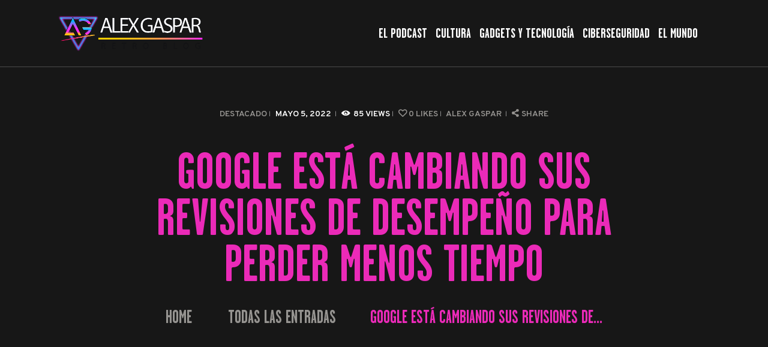

--- FILE ---
content_type: text/html; charset=UTF-8
request_url: https://alexgaspar.com/google-esta-cambiando-sus-revisiones-de-desempeno-para-perder-menos-tiempo
body_size: 13038
content:
<!DOCTYPE html>
<html lang="es" class="no-js
									 scheme_dark										">
<head>
	<script type="text/javascript">
/* <![CDATA[ */
(()=>{var e={};e.g=function(){if("object"==typeof globalThis)return globalThis;try{return this||new Function("return this")()}catch(e){if("object"==typeof window)return window}}(),function({ampUrl:n,isCustomizePreview:t,isAmpDevMode:r,noampQueryVarName:o,noampQueryVarValue:s,disabledStorageKey:i,mobileUserAgents:a,regexRegex:c}){if("undefined"==typeof sessionStorage)return;const d=new RegExp(c);if(!a.some((e=>{const n=e.match(d);return!(!n||!new RegExp(n[1],n[2]).test(navigator.userAgent))||navigator.userAgent.includes(e)})))return;e.g.addEventListener("DOMContentLoaded",(()=>{const e=document.getElementById("amp-mobile-version-switcher");if(!e)return;e.hidden=!1;const n=e.querySelector("a[href]");n&&n.addEventListener("click",(()=>{sessionStorage.removeItem(i)}))}));const g=r&&["paired-browsing-non-amp","paired-browsing-amp"].includes(window.name);if(sessionStorage.getItem(i)||t||g)return;const u=new URL(location.href),m=new URL(n);m.hash=u.hash,u.searchParams.has(o)&&s===u.searchParams.get(o)?sessionStorage.setItem(i,"1"):m.href!==u.href&&(window.stop(),location.replace(m.href))}({"ampUrl":"https:\/\/alexgaspar.com\/google-esta-cambiando-sus-revisiones-de-desempeno-para-perder-menos-tiempo?amp=1","noampQueryVarName":"noamp","noampQueryVarValue":"mobile","disabledStorageKey":"amp_mobile_redirect_disabled","mobileUserAgents":["Mobile","Android","Silk\/","Kindle","BlackBerry","Opera Mini","Opera Mobi"],"regexRegex":"^\\\/((?:.|\\n)+)\\\/([i]*)$","isCustomizePreview":false,"isAmpDevMode":false})})();
/* ]]> */
</script>
		<link rel="canonical" href="https://alexgaspar.com/google-esta-cambiando-sus-revisiones-de-desempeno-para-perder-menos-tiempo" />
		<meta name="description" content="El número de revisiones anuales se está reduciendo a la mitad.  |  Ilustración de Alex Castro / The Verge Google espera que sus revisiones de desempeño sean una carga menos pesada para los empleados al hacer que solo se realicen una vez al año en lugar de dos veces al año...Lee mas..." />

		<meta property="og:locale" content="es_ES" />
		<meta property="og:type" content="website" />
		<meta property="og:url" content="https://alexgaspar.com/google-esta-cambiando-sus-revisiones-de-desempeno-para-perder-menos-tiempo" />
		<meta property="og:site_name" content="Alex Gaspar" />
		<meta property="og:title" content="Google está cambiando sus revisiones de desempeño para perder menos tiempo" />
		<meta property="og:description" content="El número de revisiones anuales se está reduciendo a la mitad.  |  Ilustración de Alex Castro / The Verge Google espera que sus revisiones de desempeño sean una carga menos pesada para los empleados al hacer que solo se realicen una vez al año en lugar de dos veces al año...Lee mas..." />
		
				
		<meta name="twitter:card" content="summary_large_image" />
		<meta name="twitter:title" content="Google está cambiando sus revisiones de desempeño para perder menos tiempo" />
		<meta name="twitter:description" content="El número de revisiones anuales se está reduciendo a la mitad.  |  Ilustración de Alex Castro / The Verge Google espera que sus revisiones de desempeño sean una carga menos pesada para los empleados al hacer que solo se realicen una vez al año en lugar de dos veces al año...Lee mas..." />

					<meta charset="UTF-8">
		<meta name="viewport" content="width=device-width, initial-scale=1, maximum-scale=1">
		<meta name="format-detection" content="telephone=no">
		<link rel="profile" href="//gmpg.org/xfn/11">
		<link rel="pingback" href="https://alexgaspar.com/xmlrpc.php">
		<title>Google está cambiando sus revisiones de desempeño para perder menos tiempo &#8211; Alex Gaspar</title>
<meta name='robots' content='max-image-preview:large' />
<link rel='dns-prefetch' href='//www.googletagmanager.com' />
<link rel='dns-prefetch' href='//fonts.googleapis.com' />
<link rel='dns-prefetch' href='//pagead2.googlesyndication.com' />
<meta property="og:url" content="https://alexgaspar.com/google-esta-cambiando-sus-revisiones-de-desempeno-para-perder-menos-tiempo "/>
			<meta property="og:title" content="Google está cambiando sus revisiones de desempeño para perder menos tiempo" />
			<meta property="og:description" content="El número de revisiones anuales se está reduciendo a la mitad.  |  Ilustración de Alex Castro / The Verge Google espera que sus revisiones de desempeño sean una carga menos pesada para los empleados al hacer que solo se realicen una vez al..." />  
			<meta property="og:type" content="article" /><style id='wp-img-auto-sizes-contain-inline-css' type='text/css'>
img:is([sizes=auto i],[sizes^="auto," i]){contain-intrinsic-size:3000px 1500px}
/*# sourceURL=wp-img-auto-sizes-contain-inline-css */
</style>

<link property="stylesheet" rel='stylesheet' id='wp-block-library-css' href='https://alexgaspar.com/wp-includes/css/dist/block-library/style.min.css'  media='all' />
<style id='global-styles-inline-css' type='text/css'>
:root{--wp--preset--aspect-ratio--square: 1;--wp--preset--aspect-ratio--4-3: 4/3;--wp--preset--aspect-ratio--3-4: 3/4;--wp--preset--aspect-ratio--3-2: 3/2;--wp--preset--aspect-ratio--2-3: 2/3;--wp--preset--aspect-ratio--16-9: 16/9;--wp--preset--aspect-ratio--9-16: 9/16;--wp--preset--color--black: #000000;--wp--preset--color--cyan-bluish-gray: #abb8c3;--wp--preset--color--white: #ffffff;--wp--preset--color--pale-pink: #f78da7;--wp--preset--color--vivid-red: #cf2e2e;--wp--preset--color--luminous-vivid-orange: #ff6900;--wp--preset--color--luminous-vivid-amber: #fcb900;--wp--preset--color--light-green-cyan: #7bdcb5;--wp--preset--color--vivid-green-cyan: #00d084;--wp--preset--color--pale-cyan-blue: #8ed1fc;--wp--preset--color--vivid-cyan-blue: #0693e3;--wp--preset--color--vivid-purple: #9b51e0;--wp--preset--gradient--vivid-cyan-blue-to-vivid-purple: linear-gradient(135deg,rgb(6,147,227) 0%,rgb(155,81,224) 100%);--wp--preset--gradient--light-green-cyan-to-vivid-green-cyan: linear-gradient(135deg,rgb(122,220,180) 0%,rgb(0,208,130) 100%);--wp--preset--gradient--luminous-vivid-amber-to-luminous-vivid-orange: linear-gradient(135deg,rgb(252,185,0) 0%,rgb(255,105,0) 100%);--wp--preset--gradient--luminous-vivid-orange-to-vivid-red: linear-gradient(135deg,rgb(255,105,0) 0%,rgb(207,46,46) 100%);--wp--preset--gradient--very-light-gray-to-cyan-bluish-gray: linear-gradient(135deg,rgb(238,238,238) 0%,rgb(169,184,195) 100%);--wp--preset--gradient--cool-to-warm-spectrum: linear-gradient(135deg,rgb(74,234,220) 0%,rgb(151,120,209) 20%,rgb(207,42,186) 40%,rgb(238,44,130) 60%,rgb(251,105,98) 80%,rgb(254,248,76) 100%);--wp--preset--gradient--blush-light-purple: linear-gradient(135deg,rgb(255,206,236) 0%,rgb(152,150,240) 100%);--wp--preset--gradient--blush-bordeaux: linear-gradient(135deg,rgb(254,205,165) 0%,rgb(254,45,45) 50%,rgb(107,0,62) 100%);--wp--preset--gradient--luminous-dusk: linear-gradient(135deg,rgb(255,203,112) 0%,rgb(199,81,192) 50%,rgb(65,88,208) 100%);--wp--preset--gradient--pale-ocean: linear-gradient(135deg,rgb(255,245,203) 0%,rgb(182,227,212) 50%,rgb(51,167,181) 100%);--wp--preset--gradient--electric-grass: linear-gradient(135deg,rgb(202,248,128) 0%,rgb(113,206,126) 100%);--wp--preset--gradient--midnight: linear-gradient(135deg,rgb(2,3,129) 0%,rgb(40,116,252) 100%);--wp--preset--font-size--small: 13px;--wp--preset--font-size--medium: 20px;--wp--preset--font-size--large: 36px;--wp--preset--font-size--x-large: 42px;--wp--preset--spacing--20: 0.44rem;--wp--preset--spacing--30: 0.67rem;--wp--preset--spacing--40: 1rem;--wp--preset--spacing--50: 1.5rem;--wp--preset--spacing--60: 2.25rem;--wp--preset--spacing--70: 3.38rem;--wp--preset--spacing--80: 5.06rem;--wp--preset--shadow--natural: 6px 6px 9px rgba(0, 0, 0, 0.2);--wp--preset--shadow--deep: 12px 12px 50px rgba(0, 0, 0, 0.4);--wp--preset--shadow--sharp: 6px 6px 0px rgba(0, 0, 0, 0.2);--wp--preset--shadow--outlined: 6px 6px 0px -3px rgb(255, 255, 255), 6px 6px rgb(0, 0, 0);--wp--preset--shadow--crisp: 6px 6px 0px rgb(0, 0, 0);}:where(.is-layout-flex){gap: 0.5em;}:where(.is-layout-grid){gap: 0.5em;}body .is-layout-flex{display: flex;}.is-layout-flex{flex-wrap: wrap;align-items: center;}.is-layout-flex > :is(*, div){margin: 0;}body .is-layout-grid{display: grid;}.is-layout-grid > :is(*, div){margin: 0;}:where(.wp-block-columns.is-layout-flex){gap: 2em;}:where(.wp-block-columns.is-layout-grid){gap: 2em;}:where(.wp-block-post-template.is-layout-flex){gap: 1.25em;}:where(.wp-block-post-template.is-layout-grid){gap: 1.25em;}.has-black-color{color: var(--wp--preset--color--black) !important;}.has-cyan-bluish-gray-color{color: var(--wp--preset--color--cyan-bluish-gray) !important;}.has-white-color{color: var(--wp--preset--color--white) !important;}.has-pale-pink-color{color: var(--wp--preset--color--pale-pink) !important;}.has-vivid-red-color{color: var(--wp--preset--color--vivid-red) !important;}.has-luminous-vivid-orange-color{color: var(--wp--preset--color--luminous-vivid-orange) !important;}.has-luminous-vivid-amber-color{color: var(--wp--preset--color--luminous-vivid-amber) !important;}.has-light-green-cyan-color{color: var(--wp--preset--color--light-green-cyan) !important;}.has-vivid-green-cyan-color{color: var(--wp--preset--color--vivid-green-cyan) !important;}.has-pale-cyan-blue-color{color: var(--wp--preset--color--pale-cyan-blue) !important;}.has-vivid-cyan-blue-color{color: var(--wp--preset--color--vivid-cyan-blue) !important;}.has-vivid-purple-color{color: var(--wp--preset--color--vivid-purple) !important;}.has-black-background-color{background-color: var(--wp--preset--color--black) !important;}.has-cyan-bluish-gray-background-color{background-color: var(--wp--preset--color--cyan-bluish-gray) !important;}.has-white-background-color{background-color: var(--wp--preset--color--white) !important;}.has-pale-pink-background-color{background-color: var(--wp--preset--color--pale-pink) !important;}.has-vivid-red-background-color{background-color: var(--wp--preset--color--vivid-red) !important;}.has-luminous-vivid-orange-background-color{background-color: var(--wp--preset--color--luminous-vivid-orange) !important;}.has-luminous-vivid-amber-background-color{background-color: var(--wp--preset--color--luminous-vivid-amber) !important;}.has-light-green-cyan-background-color{background-color: var(--wp--preset--color--light-green-cyan) !important;}.has-vivid-green-cyan-background-color{background-color: var(--wp--preset--color--vivid-green-cyan) !important;}.has-pale-cyan-blue-background-color{background-color: var(--wp--preset--color--pale-cyan-blue) !important;}.has-vivid-cyan-blue-background-color{background-color: var(--wp--preset--color--vivid-cyan-blue) !important;}.has-vivid-purple-background-color{background-color: var(--wp--preset--color--vivid-purple) !important;}.has-black-border-color{border-color: var(--wp--preset--color--black) !important;}.has-cyan-bluish-gray-border-color{border-color: var(--wp--preset--color--cyan-bluish-gray) !important;}.has-white-border-color{border-color: var(--wp--preset--color--white) !important;}.has-pale-pink-border-color{border-color: var(--wp--preset--color--pale-pink) !important;}.has-vivid-red-border-color{border-color: var(--wp--preset--color--vivid-red) !important;}.has-luminous-vivid-orange-border-color{border-color: var(--wp--preset--color--luminous-vivid-orange) !important;}.has-luminous-vivid-amber-border-color{border-color: var(--wp--preset--color--luminous-vivid-amber) !important;}.has-light-green-cyan-border-color{border-color: var(--wp--preset--color--light-green-cyan) !important;}.has-vivid-green-cyan-border-color{border-color: var(--wp--preset--color--vivid-green-cyan) !important;}.has-pale-cyan-blue-border-color{border-color: var(--wp--preset--color--pale-cyan-blue) !important;}.has-vivid-cyan-blue-border-color{border-color: var(--wp--preset--color--vivid-cyan-blue) !important;}.has-vivid-purple-border-color{border-color: var(--wp--preset--color--vivid-purple) !important;}.has-vivid-cyan-blue-to-vivid-purple-gradient-background{background: var(--wp--preset--gradient--vivid-cyan-blue-to-vivid-purple) !important;}.has-light-green-cyan-to-vivid-green-cyan-gradient-background{background: var(--wp--preset--gradient--light-green-cyan-to-vivid-green-cyan) !important;}.has-luminous-vivid-amber-to-luminous-vivid-orange-gradient-background{background: var(--wp--preset--gradient--luminous-vivid-amber-to-luminous-vivid-orange) !important;}.has-luminous-vivid-orange-to-vivid-red-gradient-background{background: var(--wp--preset--gradient--luminous-vivid-orange-to-vivid-red) !important;}.has-very-light-gray-to-cyan-bluish-gray-gradient-background{background: var(--wp--preset--gradient--very-light-gray-to-cyan-bluish-gray) !important;}.has-cool-to-warm-spectrum-gradient-background{background: var(--wp--preset--gradient--cool-to-warm-spectrum) !important;}.has-blush-light-purple-gradient-background{background: var(--wp--preset--gradient--blush-light-purple) !important;}.has-blush-bordeaux-gradient-background{background: var(--wp--preset--gradient--blush-bordeaux) !important;}.has-luminous-dusk-gradient-background{background: var(--wp--preset--gradient--luminous-dusk) !important;}.has-pale-ocean-gradient-background{background: var(--wp--preset--gradient--pale-ocean) !important;}.has-electric-grass-gradient-background{background: var(--wp--preset--gradient--electric-grass) !important;}.has-midnight-gradient-background{background: var(--wp--preset--gradient--midnight) !important;}.has-small-font-size{font-size: var(--wp--preset--font-size--small) !important;}.has-medium-font-size{font-size: var(--wp--preset--font-size--medium) !important;}.has-large-font-size{font-size: var(--wp--preset--font-size--large) !important;}.has-x-large-font-size{font-size: var(--wp--preset--font-size--x-large) !important;}
/*# sourceURL=global-styles-inline-css */
</style>

<style id='classic-theme-styles-inline-css' type='text/css'>
/*! This file is auto-generated */
.wp-block-button__link{color:#fff;background-color:#32373c;border-radius:9999px;box-shadow:none;text-decoration:none;padding:calc(.667em + 2px) calc(1.333em + 2px);font-size:1.125em}.wp-block-file__button{background:#32373c;color:#fff;text-decoration:none}
/*# sourceURL=/wp-includes/css/classic-themes.min.css */
</style>
<link property="stylesheet" rel='stylesheet' id='secondline-psb-subscribe-button-styles-css' href='https://alexgaspar.com/wp-content/plugins/podcast-subscribe-buttons/assets/css/secondline-psb-styles.css'  media='all' />
<link property="stylesheet" rel='stylesheet' id='trx_addons-icons-css' href='https://alexgaspar.com/wp-content/plugins/trx_addons/css/font-icons/css/trx_addons_icons-embedded.css'  media='all' />
<link property="stylesheet" rel='stylesheet' id='swiperslider-css' href='https://alexgaspar.com/wp-content/plugins/trx_addons/js/swiper/swiper.min.css'  media='all' />
<link property="stylesheet" rel='stylesheet' id='magnific-popup-css' href='https://alexgaspar.com/wp-content/plugins/trx_addons/js/magnific/magnific-popup.min.css'  media='all' />
<link property="stylesheet" rel='stylesheet' id='trx_addons-css' href='https://alexgaspar.com/wp-content/plugins/trx_addons/css/trx_addons.css'  media='all' />
<link property="stylesheet" rel='stylesheet' id='trx_addons-animation-css' href='https://alexgaspar.com/wp-content/plugins/trx_addons/css/trx_addons.animation.css'  media='all' />
<link property="stylesheet" rel='stylesheet' id='emojination-style-css' href='https://alexgaspar.com/wp-content/themes/emojination/style.css'  media='all' />
<link property="stylesheet" rel='stylesheet' id='wpgdprc-front-css-css' href='https://alexgaspar.com/wp-content/plugins/wp-gdpr-compliance/Assets/css/front.css'  media='all' />
<style id='wpgdprc-front-css-inline-css' type='text/css'>
:root{--wp-gdpr--bar--background-color: #000000;--wp-gdpr--bar--color: #ffffff;--wp-gdpr--button--background-color: #000000;--wp-gdpr--button--background-color--darken: #000000;--wp-gdpr--button--color: #ffffff;}
/*# sourceURL=wpgdprc-front-css-inline-css */
</style>
<link property="stylesheet" rel='stylesheet' id='emojination-font-Garage-Gothic-FB-css' href='https://alexgaspar.com/wp-content/themes/emojination/css/font-face/Garage-Gothic-FB/stylesheet.css'  media='all' />
<link crossorigin="anonymous" property="stylesheet" rel='stylesheet' id='emojination-font-google_fonts-css' href='https://fonts.googleapis.com/css?family=Roboto%3A300%2C300italic%2C400%2C400italic%2C700%2C700italic%7COverpass%3A400%2C600&#038;subset=latin%2Clatin-ext'  media='all' />
<link property="stylesheet" rel='stylesheet' id='fontello-icons-css' href='https://alexgaspar.com/wp-content/themes/emojination/css/font-icons/css/fontello-embedded.css'  media='all' />
<link property="stylesheet" rel='stylesheet' id='emojination-main-css' href='https://alexgaspar.com/wp-content/themes/emojination/style.css'  media='all' />
<style id='emojination-main-inline-css' type='text/css'>
.post-navigation .nav-previous a .nav-arrow { background-color: rgba(128,128,128,0.05); border:1px solid rgba(128,128,128,0.1); }.post-navigation .nav-previous a .nav-arrow:after { top: 0; opacity: 1; }.post-navigation .nav-next a .nav-arrow { background-color: rgba(128,128,128,0.05); border-color:rgba(128,128,128,0.1); }.post-navigation .nav-next a .nav-arrow:after { top: 0; opacity: 1; }
/*# sourceURL=emojination-main-inline-css */
</style>
<link property="stylesheet" rel='stylesheet' id='emojination-custom-css' href='https://alexgaspar.com/wp-content/themes/emojination/css/__custom.css'  media='all' />
<link property="stylesheet" rel='stylesheet' id='emojination-color-dark-css' href='https://alexgaspar.com/wp-content/themes/emojination/css/__colors_dark.css'  media='all' />
<link property="stylesheet" rel='stylesheet' id='emojination-color-default-css' href='https://alexgaspar.com/wp-content/themes/emojination/css/__colors_default.css'  media='all' />
<link property="stylesheet" rel='stylesheet' id='mediaelement-css' href='https://alexgaspar.com/wp-includes/js/mediaelement/mediaelementplayer-legacy.min.css'  media='all' />
<link property="stylesheet" rel='stylesheet' id='wp-mediaelement-css' href='https://alexgaspar.com/wp-includes/js/mediaelement/wp-mediaelement.min.css'  media='all' />
<link property="stylesheet" rel='stylesheet' id='emojination-child-css' href='https://alexgaspar.com/wp-content/themes/emojination-child/style.css'  media='all' />
<link property="stylesheet" rel='stylesheet' id='trx_addons-responsive-css' href='https://alexgaspar.com/wp-content/plugins/trx_addons/css/trx_addons.responsive.css'  media='all' />
<link property="stylesheet" rel='stylesheet' id='emojination-responsive-css' href='https://alexgaspar.com/wp-content/themes/emojination/css/responsive.css'  media='all' />
<script  src="https://alexgaspar.com/wp-includes/js/jquery/jquery.min.js" id="jquery-core-js"></script>
<script  src="https://alexgaspar.com/wp-includes/js/jquery/jquery-migrate.min.js" id="jquery-migrate-js"></script>

<!-- Fragmento de código de la etiqueta de Google (gtag.js) añadida por Site Kit -->
<!-- Fragmento de código de Google Analytics añadido por Site Kit -->
<script  src="https://www.googletagmanager.com/gtag/js?id=G-SEKG56P45C" id="google_gtagjs-js" async></script>
<script  id="google_gtagjs-js-after">
/* <![CDATA[ */
window.dataLayer = window.dataLayer || [];function gtag(){dataLayer.push(arguments);}
gtag("set","linker",{"domains":["alexgaspar.com"]});
gtag("js", new Date());
gtag("set", "developer_id.dZTNiMT", true);
gtag("config", "G-SEKG56P45C");
//# sourceURL=google_gtagjs-js-after
/* ]]> */
</script>
<script type="text/javascript" id="wpgdprc-front-js-js-extra">
/* <![CDATA[ */
var wpgdprcFront = {"ajaxUrl":"https://alexgaspar.com/wp-admin/admin-ajax.php","ajaxNonce":"769801a7fe","ajaxArg":"security","pluginPrefix":"wpgdprc","blogId":"1","isMultiSite":"","locale":"es_ES","showSignUpModal":"","showFormModal":"","cookieName":"wpgdprc-consent","consentVersion":"","path":"/","prefix":"wpgdprc"};
//# sourceURL=wpgdprc-front-js-js-extra
/* ]]> */
</script>
<script  src="https://alexgaspar.com/wp-content/plugins/wp-gdpr-compliance/Assets/js/front.min.js" id="wpgdprc-front-js-js"></script>
<meta name="generator" content="Site Kit by Google 1.170.0" />
<link rel="alternate" type="application/rss+xml" title="Feed RSS del podcast" href="https://anchor.fm/s/13d0d80c/podcast/rss" />

<link rel="alternate" type="text/html" media="only screen and (max-width: 640px)" href="https://alexgaspar.com/google-esta-cambiando-sus-revisiones-de-desempeno-para-perder-menos-tiempo?amp=1">
<!-- Metaetiquetas de Google AdSense añadidas por Site Kit -->
<meta name="google-adsense-platform-account" content="ca-host-pub-2644536267352236">
<meta name="google-adsense-platform-domain" content="sitekit.withgoogle.com">
<!-- Acabar con las metaetiquetas de Google AdSense añadidas por Site Kit -->
<link rel="canonical" href="https://www.theverge.com/2022/5/5/23058790/google-employee-performance-review-changes-ratings-pay" />
<link rel="amphtml" href="https://alexgaspar.com/google-esta-cambiando-sus-revisiones-de-desempeno-para-perder-menos-tiempo?amp=1">
<!-- Fragmento de código de Google Adsense añadido por Site Kit -->
<script type="text/javascript" async="async" src="https://pagead2.googlesyndication.com/pagead/js/adsbygoogle.js?client=ca-pub-6370479090153284&amp;host=ca-host-pub-2644536267352236" crossorigin="anonymous"></script>

<!-- Final del fragmento de código de Google Adsense añadido por Site Kit -->
<style>#amp-mobile-version-switcher{left:0;position:absolute;width:100%;z-index:100}#amp-mobile-version-switcher>a{background-color:#444;border:0;color:#eaeaea;display:block;font-family:-apple-system,BlinkMacSystemFont,Segoe UI,Roboto,Oxygen-Sans,Ubuntu,Cantarell,Helvetica Neue,sans-serif;font-size:16px;font-weight:600;padding:15px 0;text-align:center;-webkit-text-decoration:none;text-decoration:none}#amp-mobile-version-switcher>a:active,#amp-mobile-version-switcher>a:focus,#amp-mobile-version-switcher>a:hover{-webkit-text-decoration:underline;text-decoration:underline}</style>    	<script async="async" src="//www.googletagmanager.com/gtag/js?id=222070477"></script>
    	<script async="async">window.dataLayer = window.dataLayer || [];function gtag(){dataLayer.push(arguments);}gtag('js',new Date());gtag('config', '222070477');</script>
	</head>

<body class="wp-singular post-template-default single single-post postid-610 single-format-standard wp-custom-logo wp-theme-emojination wp-child-theme-emojination-child ua_chrome body_tag scheme_dark blog_mode_post body_style_wide is_single sidebar_hide expand_content trx_addons_present header_type_default header_style_header-default header_position_default menu_style_top no_layout">

	
	
	<div class="body_wrap">

		<div class="page_wrap">
			<header class="top_panel top_panel_default
	 without_bg_image">
	<div class="top_panel_navi sc_layouts_row sc_layouts_row_type_compact sc_layouts_row_fixed sc_layouts_row_fixed_always sc_layouts_row_delimiter
	">
	<div class="content_wrap">
		<div class="columns_wrap columns_fluid">
			<div class="sc_layouts_column sc_layouts_column_align_left sc_layouts_column_icons_position_left sc_layouts_column_fluid column-1_4">
				<div class="sc_layouts_item">
					<a class="sc_layouts_logo" href="https://alexgaspar.com/">
		<img src="//alexgaspar.com/wp-content/uploads/2024/01/cropped-logotipo.png" alt="" width="914" height="219">	</a>
					</div>
			</div><div class="sc_layouts_column sc_layouts_column_align_right sc_layouts_column_icons_position_left sc_layouts_column_fluid column-3_4">
				<div class="sc_layouts_item">
					<nav class="menu_main_nav_area sc_layouts_menu sc_layouts_menu_default sc_layouts_hide_on_mobile"><ul id="menu_main" class="sc_layouts_menu_nav menu_main_nav"><li id="menu-item-1102" class="menu-item menu-item-type-taxonomy menu-item-object-category menu-item-1102"><a href="https://alexgaspar.com/category/podcast"><span>El Podcast</span></a></li><li id="menu-item-1103" class="menu-item menu-item-type-taxonomy menu-item-object-category menu-item-1103"><a href="https://alexgaspar.com/category/cultura"><span>Cultura</span></a></li><li id="menu-item-1104" class="menu-item menu-item-type-taxonomy menu-item-object-category menu-item-1104"><a href="https://alexgaspar.com/category/gadgets-y-tecnologia"><span>Gadgets y Tecnología</span></a></li><li id="menu-item-1105" class="menu-item menu-item-type-taxonomy menu-item-object-category menu-item-1105"><a href="https://alexgaspar.com/category/ciberseguridad"><span>Ciberseguridad</span></a></li><li id="menu-item-1106" class="menu-item menu-item-type-taxonomy menu-item-object-category menu-item-1106"><a href="https://alexgaspar.com/category/el-mundo"><span>El Mundo</span></a></li></ul></nav>					<div class="sc_layouts_iconed_text sc_layouts_menu_mobile_button">
						<a class="sc_layouts_item_link sc_layouts_iconed_text_link" href="#">
							<span class="sc_layouts_item_icon sc_layouts_iconed_text_icon trx_addons_icon-menu"></span>
						</a>
					</div>
				</div>
									<div class="sc_layouts_item">
											</div>
								</div>
		</div><!-- /.columns_wrap -->
	</div><!-- /.content_wrap -->
</div><!-- /.top_panel_navi -->
	<div class="top_panel_title sc_layouts_row sc_layouts_row_type_normal">
		<div class="content_wrap">
			<div class="sc_layouts_column sc_layouts_column_align_center">
				<div class="sc_layouts_item">
					<div class="sc_layouts_title sc_align_center">
													<div class="sc_layouts_title_meta">
									<div class="post_meta">
									<span class="post_meta_item post_categories"><a href="https://alexgaspar.com/category/destacado" rel="category tag">Destacado</a></span>
												<span class="post_meta_item post_date
														"
													>
							mayo 5, 2022						</span>
						 <span class="post_meta_item post_counters_item post_counters_views trx_addons_icon-eye"><span class="post_counters_number">85</span><span class="post_counters_label">Views</span></span>  <a href="#" class="post_meta_item post_counters_item post_counters_likes trx_addons_icon-heart-empty enabled" title="Like" data-postid="610" data-likes="0" data-title-like="Like"	data-title-dislike="Dislike"><span class="post_counters_number">0</span><span class="post_counters_label">Likes</span></a> 							<a class="post_meta_item post_author" rel="author" href="https://alexgaspar.com/author/ireyes">
								Alex Gaspar							</a>
							<span class="post_meta_item post_share"><div class="socials_share socials_size_tiny socials_type_drop socials_dir_horizontal"><a href="#" class="socials_caption"><span class="socials_caption_label">Share</span></a><span class="social_items"><a class="social_item social_item_popup" href="https://twitter.com/intent/tweet?text=Google+est%C3%A1+cambiando+sus+revisiones+de+desempe%C3%B1o+para+perder+menos+tiempo&#038;url=https%3A%2F%2Falexgaspar.com%2Fgoogle-esta-cambiando-sus-revisiones-de-desempeno-para-perder-menos-tiempo" data-link="https://twitter.com/intent/tweet?text=Google está cambiando sus revisiones de desempeño para perder menos tiempo&amp;url=https%3A%2F%2Falexgaspar.com%2Fgoogle-esta-cambiando-sus-revisiones-de-desempeno-para-perder-menos-tiempo" data-count="twitter"><span class="social_icon social_icon_twitter sc_icon_type_icons"><span class="trx_addons_icon-twitter"></span><i>Twitter</i></span></a><a class="social_item social_item_popup" href="http://www.facebook.com/sharer/sharer.php?u=https%3A%2F%2Falexgaspar.com%2Fgoogle-esta-cambiando-sus-revisiones-de-desempeno-para-perder-menos-tiempo" data-link="http://www.facebook.com/sharer/sharer.php?u=https%3A%2F%2Falexgaspar.com%2Fgoogle-esta-cambiando-sus-revisiones-de-desempeno-para-perder-menos-tiempo" data-count="facebook"><span class="social_icon social_icon_facebook sc_icon_type_icons"><span class="trx_addons_icon-facebook"></span><i>Facebook</i></span></a></span></div></span>		</div><!-- .post_meta -->
									</div>
													<div class="sc_layouts_title_title">
														<h1 itemprop="headline" class="sc_layouts_title_caption">
								Google está cambiando sus revisiones de desempeño para perder menos tiempo							</h1>
													</div>
												<div class="sc_layouts_title_breadcrumbs">
							<div class="breadcrumbs"><a class="breadcrumbs_item home" href="https://alexgaspar.com/">Home</a><span class="breadcrumbs_delimiter"></span><a href="https://alexgaspar.com">Todas las entradas</a><span class="breadcrumbs_delimiter"></span>...<span class="breadcrumbs_delimiter"></span><span class="breadcrumbs_item current">Google está cambiando sus revisiones de...</span></div>						</div>
					</div>
				</div>
			</div>
		</div>
	</div>
	</header>
<div class="menu_mobile_overlay"></div>
<div class="menu_mobile menu_mobile_fullscreen scheme_dark">
	<div class="menu_mobile_inner">
		<a class="menu_mobile_close icon-cancel"></a>
		<a class="sc_layouts_logo" href="https://alexgaspar.com/">
		<img src="//alexgaspar.com/wp-content/uploads/2023/08/cropped-LOGO-ALEX-23-24_four-1-1.png" alt="" width="612" height="606">	</a>
	<nav class="menu_mobile_nav_area sc_layouts_menu sc_layouts_menu_default "><ul id="menu_mobile" class=" menu_mobile_nav"><li id="menu_mobile-item-1102" class="menu-item menu-item-type-taxonomy menu-item-object-category menu-item-1102"><a href="https://alexgaspar.com/category/podcast"><span>El Podcast</span></a></li><li id="menu_mobile-item-1103" class="menu-item menu-item-type-taxonomy menu-item-object-category menu-item-1103"><a href="https://alexgaspar.com/category/cultura"><span>Cultura</span></a></li><li id="menu_mobile-item-1104" class="menu-item menu-item-type-taxonomy menu-item-object-category menu-item-1104"><a href="https://alexgaspar.com/category/gadgets-y-tecnologia"><span>Gadgets y Tecnología</span></a></li><li id="menu_mobile-item-1105" class="menu-item menu-item-type-taxonomy menu-item-object-category menu-item-1105"><a href="https://alexgaspar.com/category/ciberseguridad"><span>Ciberseguridad</span></a></li><li id="menu_mobile-item-1106" class="menu-item menu-item-type-taxonomy menu-item-object-category menu-item-1106"><a href="https://alexgaspar.com/category/el-mundo"><span>El Mundo</span></a></li></ul></nav>	</div>
</div>

			<div class="page_content_wrap">

								<div class="content_wrap">
				
					
					<div class="content">
						
<article id="post-610" 
									class="post_item_single post_type_post post_format_ post-610 post type-post status-publish format-standard hentry category-destacado">
		<div class="post_header post_header_single entry-header">
				</div><!-- .post_header -->
				<div class="post_meta">
									<span class="post_meta_item post_categories"><a href="https://alexgaspar.com/category/destacado" rel="category tag">Destacado</a></span>
												<span class="post_meta_item post_date
														"
													>
							mayo 5, 2022						</span>
						 <span class="post_meta_item post_counters_item post_counters_views trx_addons_icon-eye"><span class="post_counters_number">85</span><span class="post_counters_label">Views</span></span>  <a href="#" class="post_meta_item post_counters_item post_counters_likes trx_addons_icon-heart-empty enabled" title="Like" data-postid="610" data-likes="0" data-title-like="Like"	data-title-dislike="Dislike"><span class="post_counters_number">0</span><span class="post_counters_label">Likes</span></a> 							<a class="post_meta_item post_author" rel="author" href="https://alexgaspar.com/author/ireyes">
								Alex Gaspar							</a>
							<span class="post_meta_item post_share"><div class="socials_share socials_size_tiny socials_type_drop socials_dir_horizontal"><a href="#" class="socials_caption"><span class="socials_caption_label">Share</span></a><span class="social_items"><a class="social_item social_item_popup" href="https://twitter.com/intent/tweet?text=Google+est%C3%A1+cambiando+sus+revisiones+de+desempe%C3%B1o+para+perder+menos+tiempo&#038;url=https%3A%2F%2Falexgaspar.com%2Fgoogle-esta-cambiando-sus-revisiones-de-desempeno-para-perder-menos-tiempo" data-link="https://twitter.com/intent/tweet?text=Google está cambiando sus revisiones de desempeño para perder menos tiempo&amp;url=https%3A%2F%2Falexgaspar.com%2Fgoogle-esta-cambiando-sus-revisiones-de-desempeno-para-perder-menos-tiempo" data-count="twitter"><span class="social_icon social_icon_twitter sc_icon_type_icons"><span class="trx_addons_icon-twitter"></span><i>Twitter</i></span></a><a class="social_item social_item_popup" href="http://www.facebook.com/sharer/sharer.php?u=https%3A%2F%2Falexgaspar.com%2Fgoogle-esta-cambiando-sus-revisiones-de-desempeno-para-perder-menos-tiempo" data-link="http://www.facebook.com/sharer/sharer.php?u=https%3A%2F%2Falexgaspar.com%2Fgoogle-esta-cambiando-sus-revisiones-de-desempeno-para-perder-menos-tiempo" data-count="facebook"><span class="social_icon social_icon_facebook sc_icon_type_icons"><span class="trx_addons_icon-facebook"></span><i>Facebook</i></span></a></span></div></span>		</div><!-- .post_meta -->
			<div class="post_content post_content_single entry-content" itemprop="mainEntityOfPage">
		<p>El número de revisiones anuales se está reduciendo a la mitad.  |  Ilustración de Alex Castro / The Verge Google espera que sus revisiones de desempeño sean una carga menos pesada para los empleados al hacer que solo se realicen una vez al año en lugar de dos veces al año&#8230;<a href="https://www.theverge.com/2022/5/5/23058790/google-employee-performance-review-changes-ratings-pay" class="button purchase" rel="nofollow noopener" target="_blank">Lee mas</a></p>
			<div class="post_meta post_meta_single">
			<span class="post_meta_item post_share"><div class="socials_share socials_size_tiny socials_type_block socials_dir_horizontal socials_wrap"><span class="socials_caption">Share:</span><span class="social_items"><a class="social_item social_item_popup" href="https://twitter.com/intent/tweet?text=Google+est%C3%A1+cambiando+sus+revisiones+de+desempe%C3%B1o+para+perder+menos+tiempo&#038;url=https%3A%2F%2Falexgaspar.com%2Fgoogle-esta-cambiando-sus-revisiones-de-desempeno-para-perder-menos-tiempo" data-link="https://twitter.com/intent/tweet?text=Google está cambiando sus revisiones de desempeño para perder menos tiempo&amp;url=https%3A%2F%2Falexgaspar.com%2Fgoogle-esta-cambiando-sus-revisiones-de-desempeno-para-perder-menos-tiempo" data-count="twitter"><span class="social_icon social_icon_twitter sc_icon_type_icons"><span class="trx_addons_icon-twitter"></span></span></a><a class="social_item social_item_popup" href="http://www.facebook.com/sharer/sharer.php?u=https%3A%2F%2Falexgaspar.com%2Fgoogle-esta-cambiando-sus-revisiones-de-desempeno-para-perder-menos-tiempo" data-link="http://www.facebook.com/sharer/sharer.php?u=https%3A%2F%2Falexgaspar.com%2Fgoogle-esta-cambiando-sus-revisiones-de-desempeno-para-perder-menos-tiempo" data-count="facebook"><span class="social_icon social_icon_facebook sc_icon_type_icons"><span class="trx_addons_icon-facebook"></span></span></a></span></div></span>			</div>
				</div><!-- .entry-content -->

	</article>			<section class="related_wrap">
				<h3 class="section_title related_wrap_title">You May Also Like</h3><div class="columns_wrap posts_container columns_padding_bottom"><div class="column-1_3"><div id="post-4843" 
	class="related_item related_item_style_2 post_format_standard post-4843 post type-post status-publish format-standard hentry category-destacado">
							<div class="post_header entry-header">
				<span class="post_date"><a href="https://alexgaspar.com/resumen-de-switcharcade-resenas-con-samurai-maiden-y-kukoos-lost-pets-ademas-de-lanzamientos-y-ventas-de-hoy">diciembre 14, 2022</a></span>
					<h6 class="post_title entry-title"><a href="https://alexgaspar.com/resumen-de-switcharcade-resenas-con-samurai-maiden-y-kukoos-lost-pets-ademas-de-lanzamientos-y-ventas-de-hoy">Resumen de SwitchArcade: Reseñas con &#39;Samurai Maiden&#39; y &#39;Kukoos: Lost Pets&#39;, además de lanzamientos y ventas de hoy</a></h6>
	</div>
</div>
</div><div class="column-1_3"><div id="post-703" 
	class="related_item related_item_style_2 post_format_standard post-703 post type-post status-publish format-standard hentry category-destacado">
							<div class="post_header entry-header">
				<span class="post_date"><a href="https://alexgaspar.com/apple-muestra-los-subtitulos-en-vivo-y-los-gestos-del-apple-watch-llegaran-mas-adelante-este-ano">mayo 18, 2022</a></span>
					<h6 class="post_title entry-title"><a href="https://alexgaspar.com/apple-muestra-los-subtitulos-en-vivo-y-los-gestos-del-apple-watch-llegaran-mas-adelante-este-ano">Apple muestra los subtítulos en vivo y los gestos del Apple Watch llegarán más adelante este año</a></h6>
	</div>
</div>
</div><div class="column-1_3"><div id="post-2523" 
	class="related_item related_item_style_2 post_format_standard post-2523 post type-post status-publish format-standard hentry category-destacado">
							<div class="post_header entry-header">
				<span class="post_date"><a href="https://alexgaspar.com/sorpresa-del-iphone-14-pro-dynamic-island-de-apple-es-un-exito-en-las-primeras-revisiones">septiembre 14, 2022</a></span>
					<h6 class="post_title entry-title"><a href="https://alexgaspar.com/sorpresa-del-iphone-14-pro-dynamic-island-de-apple-es-un-exito-en-las-primeras-revisiones">Sorpresa del iPhone 14 Pro: Dynamic Island de Apple es un éxito en las primeras revisiones</a></h6>
	</div>
</div>
</div></div>			</section><!-- </.related_wrap> -->
				<section class="comments_wrap">
					<div class="comments_form_wrap">
				<div class="comments_form">
					<div id="respond" class="comment-respond">
		<h2 id="reply-title" class="section_title comments_form_title">Leave a comment <small><a rel="nofollow" id="cancel-comment-reply-link" href="/google-esta-cambiando-sus-revisiones-de-desempeno-para-perder-menos-tiempo#respond" style="display:none;">Cancelar la respuesta</a></small></h3><form action="https://alexgaspar.com/wp-comments-post.php" method="post" id="commentform" class="comment-form "><div class="comments_field comments_author"><label for="author" class="required">Name</label><span class="sc_form_field_wrap"><input id="author" name="author" type="text" placeholder="Your Name *" value="" aria-required="true" /></span></div>
<div class="comments_field comments_email"><label for="email" class="required">E-mail</label><span class="sc_form_field_wrap"><input id="email" name="email" type="text" placeholder="Your E-mail *" value="" aria-required="true" /></span></div>
<p class="comment-form-cookies-consent"><input id="wp-comment-cookies-consent" name="wp-comment-cookies-consent" type="checkbox" value="yes" /> <label for="wp-comment-cookies-consent">Guarda mi nombre, correo electrónico y web en este navegador para la próxima vez que comente.</label></p>
<div class="comments_field comments_comment"><label for="comment" class="required">Comment</label><span class="sc_form_field_wrap"><textarea id="comment" name="comment" placeholder="Your comment *" aria-required="true"></textarea></span></div>
<p class="wpgdprc-checkbox
comment-form-wpgdprc">
	<input type="checkbox" name="wpgdprc" id="wpgdprc" value="1"  />
	<label for="wpgdprc">
		Al usar este formulario accedes al almacenamiento y gestión de tus datos por parte de esta web. 
<abbr class="wpgdprc-required" title="Tienes que aceptar esta casilla">*</abbr>
	</label>
</p>
<p class="form-submit"><input name="submit" type="submit" id="send_comment" class="submit" value="Leave a comment" /> <input type='hidden' name='comment_post_ID' value='610' id='comment_post_ID' />
<input type='hidden' name='comment_parent' id='comment_parent' value='0' />
</p></form>	</div><!-- #respond -->
					</div>
			</div><!-- /.comments_form_wrap -->
				</section><!-- /.comments_wrap -->
						</div><!-- </.content> -->

											</div><!-- </.content_wrap> -->
									</div><!-- </.page_content_wrap> -->

			<footer class="footer_wrap footer_default
 scheme_default				">
		<div class="footer_menu_wrap">
		<div class="footer_menu_inner">
			<nav class="menu_footer_nav_area sc_layouts_menu sc_layouts_menu_default"><ul id="menu_footer" class="sc_layouts_menu_nav menu_footer_nav"><li class="menu-item menu-item-type-taxonomy menu-item-object-category menu-item-1102"><a href="https://alexgaspar.com/category/podcast"><span>El Podcast</span></a></li><li class="menu-item menu-item-type-taxonomy menu-item-object-category menu-item-1103"><a href="https://alexgaspar.com/category/cultura"><span>Cultura</span></a></li><li class="menu-item menu-item-type-taxonomy menu-item-object-category menu-item-1104"><a href="https://alexgaspar.com/category/gadgets-y-tecnologia"><span>Gadgets y Tecnología</span></a></li><li class="menu-item menu-item-type-taxonomy menu-item-object-category menu-item-1105"><a href="https://alexgaspar.com/category/ciberseguridad"><span>Ciberseguridad</span></a></li><li class="menu-item menu-item-type-taxonomy menu-item-object-category menu-item-1106"><a href="https://alexgaspar.com/category/el-mundo"><span>El Mundo</span></a></li></ul></nav>		</div>
	</div>
	 
<div class="footer_copyright_wrap
 scheme_				">
	<div class="footer_copyright_inner">
		<div class="content_wrap">
			<div class="copyright_text">
			Copyright © 2026 by GAREY AW			</div>
		</div>
	</div>
</div>
</footer><!-- /.footer_wrap -->

		</div><!-- /.page_wrap -->

	</div><!-- /.body_wrap -->

	<a href="#" class="trx_addons_scroll_to_top trx_addons_icon-up" title="Scroll to top"></a><script type="speculationrules">
{"prefetch":[{"source":"document","where":{"and":[{"href_matches":"/*"},{"not":{"href_matches":["/wp-*.php","/wp-admin/*","/wp-content/uploads/*","/wp-content/*","/wp-content/plugins/*","/wp-content/themes/emojination-child/*","/wp-content/themes/emojination/*","/*\\?(.+)"]}},{"not":{"selector_matches":"a[rel~=\"nofollow\"]"}},{"not":{"selector_matches":".no-prefetch, .no-prefetch a"}}]},"eagerness":"conservative"}]}
</script>
		<div id="amp-mobile-version-switcher" hidden>
			<a rel="" href="https://alexgaspar.com/google-esta-cambiando-sus-revisiones-de-desempeno-para-perder-menos-tiempo?amp=1">
				Ir a la versión móvil			</a>
		</div>

				<script  src="https://alexgaspar.com/wp-content/plugins/podcast-subscribe-buttons/assets/js/modal.min.js" id="secondline_psb_button_modal_script-js"></script>
<script  src="https://alexgaspar.com/wp-content/plugins/trx_addons/js/swiper/swiper.jquery.min.js" id="swiperslider-js"></script>
<script  src="https://alexgaspar.com/wp-content/plugins/trx_addons/js/magnific/jquery.magnific-popup.min.js" id="magnific-popup-js"></script>
<script type="text/javascript" id="trx_addons-js-extra">
/* <![CDATA[ */
var TRX_ADDONS_STORAGE = {"ajax_url":"https://alexgaspar.com/wp-admin/admin-ajax.php","ajax_nonce":"62846e09e2","site_url":"https://alexgaspar.com","post_id":"610","vc_edit_mode":"0","popup_engine":"magnific","animate_inner_links":"0","add_target_blank":"0","menu_collapse":"0","menu_collapse_icon":"trx_addons_icon-ellipsis-vert","user_logged_in":"0","email_mask":"^([a-zA-Z0-9_\\-]+\\.)*[a-zA-Z0-9_\\-]+@[a-z0-9_\\-]+(\\.[a-z0-9_\\-]+)*\\.[a-z]{2,6}$","msg_ajax_error":"Invalid server answer!","msg_magnific_loading":"Loading image","msg_magnific_error":"Error loading image","msg_error_like":"Error saving your like! Please, try again later.","msg_field_name_empty":"The name can't be empty","msg_field_email_empty":"Too short (or empty) email address","msg_field_email_not_valid":"Invalid email address","msg_field_text_empty":"The message text can't be empty","msg_search_error":"Search error! Try again later.","msg_send_complete":"Send message complete!","msg_send_error":"Transmit failed!","msg_validation_error":"Error data validation!","msg_name_empty":"The name can't be empty","msg_name_long":"Too long name","msg_email_empty":"Too short (or empty) email address","msg_email_long":"E-mail address is too long","msg_email_not_valid":"E-mail address is invalid","msg_text_empty":"The message text can't be empty","ajax_views":"","menu_cache":[".menu_mobile_inner \u003E nav \u003E ul"],"login_via_ajax":"1","msg_login_empty":"The Login field can't be empty","msg_login_long":"The Login field is too long","msg_password_empty":"The password can't be empty and shorter then 4 characters","msg_password_long":"The password is too long","msg_login_success":"Login success! The page should be reloaded in 3 sec.","msg_login_error":"Login failed!","msg_not_agree":"Please, read and check 'Terms and Conditions'","msg_password_not_equal":"The passwords in both fields are not equal","msg_registration_success":"Registration success! Please log in!","msg_registration_error":"Registration failed!","shapes_url":"https://alexgaspar.com/wp-content/themes/emojination/trx_addons/css/shapes/","msg_rating_already_marked":"You have already rated this post with mark {{X}}","pagebuilder_preview_mode":"","msg_sc_googlemap_not_avail":"Googlemap service is not available","msg_sc_googlemap_geocoder_error":"Error while geocode address"};
//# sourceURL=trx_addons-js-extra
/* ]]> */
</script>
<script  src="https://alexgaspar.com/wp-content/plugins/trx_addons/js/trx_addons.js" id="trx_addons-js"></script>
<script  src="https://alexgaspar.com/wp-content/plugins/trx_addons/components/cpt/layouts/shortcodes/menu/superfish.min.js" id="superfish-js"></script>
<script type="text/javascript" id="emojination-init-js-extra">
/* <![CDATA[ */
var EMOJINATION_STORAGE = {"ajax_url":"https://alexgaspar.com/wp-admin/admin-ajax.php","ajax_nonce":"62846e09e2","site_url":"https://alexgaspar.com","theme_url":"https://alexgaspar.com/wp-content/themes/emojination/","site_scheme":"scheme_dark","user_logged_in":"","mobile_layout_width":"767","mobile_device":"","menu_side_stretch":"","menu_side_icons":"1","background_video":"","use_mediaelements":"1","admin_mode":"","msg_ajax_error":"Invalid server answer!","alter_link_color":"#eb2ab8","button_hover":"slide_left"};
//# sourceURL=emojination-init-js-extra
/* ]]> */
</script>
<script  src="https://alexgaspar.com/wp-content/themes/emojination/js/__scripts.js" id="emojination-init-js"></script>
<script  src="https://alexgaspar.com/wp-includes/js/comment-reply.min.js" id="comment-reply-js" async="async" data-wp-strategy="async" fetchpriority="low"></script>
<script  id="mediaelement-core-js-before">
/* <![CDATA[ */
var mejsL10n = {"language":"es","strings":{"mejs.download-file":"Descargar archivo","mejs.install-flash":"Est\u00e1s usando un navegador que no tiene Flash activo o instalado. Por favor, activa el componente del reproductor Flash o descarga la \u00faltima versi\u00f3n desde https://get.adobe.com/flashplayer/","mejs.fullscreen":"Pantalla completa","mejs.play":"Reproducir","mejs.pause":"Pausa","mejs.time-slider":"Control de tiempo","mejs.time-help-text":"Usa las teclas de direcci\u00f3n izquierda/derecha para avanzar un segundo y las flechas arriba/abajo para avanzar diez segundos.","mejs.live-broadcast":"Transmisi\u00f3n en vivo","mejs.volume-help-text":"Utiliza las teclas de flecha arriba/abajo para aumentar o disminuir el volumen.","mejs.unmute":"Activar el sonido","mejs.mute":"Silenciar","mejs.volume-slider":"Control de volumen","mejs.video-player":"Reproductor de v\u00eddeo","mejs.audio-player":"Reproductor de audio","mejs.captions-subtitles":"Pies de foto / Subt\u00edtulos","mejs.captions-chapters":"Cap\u00edtulos","mejs.none":"Ninguna","mejs.afrikaans":"Afrik\u00e1ans","mejs.albanian":"Albano","mejs.arabic":"\u00c1rabe","mejs.belarusian":"Bielorruso","mejs.bulgarian":"B\u00falgaro","mejs.catalan":"Catal\u00e1n","mejs.chinese":"Chino","mejs.chinese-simplified":"Chino (Simplificado)","mejs.chinese-traditional":"Chino (Tradicional)","mejs.croatian":"Croata","mejs.czech":"Checo","mejs.danish":"Dan\u00e9s","mejs.dutch":"Neerland\u00e9s","mejs.english":"Ingl\u00e9s","mejs.estonian":"Estonio","mejs.filipino":"Filipino","mejs.finnish":"Fin\u00e9s","mejs.french":"Franc\u00e9s","mejs.galician":"Gallego","mejs.german":"Alem\u00e1n","mejs.greek":"Griego","mejs.haitian-creole":"Creole haitiano","mejs.hebrew":"Hebreo","mejs.hindi":"Indio","mejs.hungarian":"H\u00fangaro","mejs.icelandic":"Island\u00e9s","mejs.indonesian":"Indonesio","mejs.irish":"Irland\u00e9s","mejs.italian":"Italiano","mejs.japanese":"Japon\u00e9s","mejs.korean":"Coreano","mejs.latvian":"Let\u00f3n","mejs.lithuanian":"Lituano","mejs.macedonian":"Macedonio","mejs.malay":"Malayo","mejs.maltese":"Malt\u00e9s","mejs.norwegian":"Noruego","mejs.persian":"Persa","mejs.polish":"Polaco","mejs.portuguese":"Portugu\u00e9s","mejs.romanian":"Rumano","mejs.russian":"Ruso","mejs.serbian":"Serbio","mejs.slovak":"Eslovaco","mejs.slovenian":"Esloveno","mejs.spanish":"Espa\u00f1ol","mejs.swahili":"Swahili","mejs.swedish":"Sueco","mejs.tagalog":"Tagalo","mejs.thai":"Tailand\u00e9s","mejs.turkish":"Turco","mejs.ukrainian":"Ukraniano","mejs.vietnamese":"Vietnamita","mejs.welsh":"Gal\u00e9s","mejs.yiddish":"Yiddish"}};
//# sourceURL=mediaelement-core-js-before
/* ]]> */
</script>
<script  src="https://alexgaspar.com/wp-includes/js/mediaelement/mediaelement-and-player.min.js" id="mediaelement-core-js"></script>
<script  src="https://alexgaspar.com/wp-includes/js/mediaelement/mediaelement-migrate.min.js" id="mediaelement-migrate-js"></script>
<script type="text/javascript" id="mediaelement-js-extra">
/* <![CDATA[ */
var _wpmejsSettings = {"pluginPath":"/wp-includes/js/mediaelement/","classPrefix":"mejs-","stretching":"responsive","audioShortcodeLibrary":"mediaelement","videoShortcodeLibrary":"mediaelement"};
//# sourceURL=mediaelement-js-extra
/* ]]> */
</script>
<script  src="https://alexgaspar.com/wp-includes/js/mediaelement/wp-mediaelement.min.js" id="wp-mediaelement-js"></script>

</body>
</html>

<!-- Page supported by LiteSpeed Cache 7.7 on 2026-01-15 14:17:34 -->

--- FILE ---
content_type: text/html; charset=utf-8
request_url: https://www.google.com/recaptcha/api2/aframe
body_size: 267
content:
<!DOCTYPE HTML><html><head><meta http-equiv="content-type" content="text/html; charset=UTF-8"></head><body><script nonce="DSTb5CiHEh41J-z-ka0vqA">/** Anti-fraud and anti-abuse applications only. See google.com/recaptcha */ try{var clients={'sodar':'https://pagead2.googlesyndication.com/pagead/sodar?'};window.addEventListener("message",function(a){try{if(a.source===window.parent){var b=JSON.parse(a.data);var c=clients[b['id']];if(c){var d=document.createElement('img');d.src=c+b['params']+'&rc='+(localStorage.getItem("rc::a")?sessionStorage.getItem("rc::b"):"");window.document.body.appendChild(d);sessionStorage.setItem("rc::e",parseInt(sessionStorage.getItem("rc::e")||0)+1);localStorage.setItem("rc::h",'1768508258316');}}}catch(b){}});window.parent.postMessage("_grecaptcha_ready", "*");}catch(b){}</script></body></html>